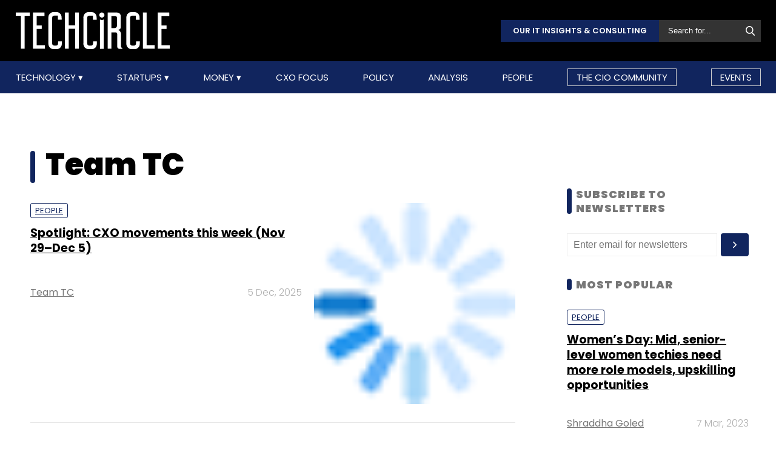

--- FILE ---
content_type: text/html; charset=UTF-8
request_url: https://www.techcircle.in/author/team-techcircle
body_size: 80763
content:
<!DOCTYPE html>
<html lang="en">

  <head>
  <title>Articles by Team TC - Latest News, Updates, and Insights | TechCircle</title>
  <!-- Bing Webmaster Start -->
  <meta name="msvalidate.01" content="D5A86664E3E22D7248EA1133162C2F1D" />
  <!-- Bing Webmaster End -->
  <meta http-equiv="Content-Type" content="text/html; charset=UTF-8" />
  <meta name="viewport" content="width=device-width,initial-scale=1" />
  <meta name="description" content="Latest articles by Team TC on Techcircle" />
  <meta name="keywords" content="Team TC" />
  <meta http-equiv="cache-control" content="max-age=0" />
  <meta http-equiv="cache-control" content="no-cache" />
  <meta http-equiv="expires" content="0" />
  <meta http-equiv="expires" content="Tue, 01 Jan 1980 1:00:00 GMT" />
  <meta http-equiv="pragma" content="no-cache" />
  <meta name="robots" content="index, follow, max-image-preview:large, max-snippet:-1, max-video-preview:-1" />
  <link rel="manifest" href="/manifest.json">
  <link rel="preconnect" href="//www.googletagservices.com" crossorigin>
  <link rel="dns-prefetch" href="//www.googletagservices.com">
  <link rel="preconnect" href="//www.googletagmanager.com" crossorigin>
  <link rel="dns-prefetch" href="//www.googletagmanager.com">

  	<meta property="og:title" content="Articles by Team TC - Latest News, Updates, and Insights | TechCircle | Techcircle" />
	<meta property="og:description" content="Latest articles by Team TC on Techcircle" />
	<meta property="og:url" content="https://www.techcircle.in/author/team-techcircle" />
	<meta property="og:site_name" content="Techcircle" />
	<meta property="og:image" content="https://assets.techcircle.in/static-assets/images/tc_fb_share_image.jpg" />
	<meta property="og:image:width" content="512" />
	<meta property="og:image:height" content="512" />
	<meta property="og:locale" content="en_US" />
	<meta name="twitter:card" content="summary_large_image" />  
	<meta name="twitter:site" content="@TechCircleIndia" />
	<meta name="twitter:title" content="Articles by Team TC - Latest News, Updates, and Insights | TechCircle | Techcircle" />
	<meta name="twitter:description" content="Latest articles by Team TC on Techcircle" />
	<meta name="twitter:image" content="https://assets.techcircle.in/static-assets/images/tc_fb_share_image.jpg" />
	<meta name="twitter:url" content="https://www.techcircle.in/author/team-techcircle" />
	<link rel="apple-touch-icon-precomposed" href="https://assets.techcircle.in/static-assets/images/tc_fb_share_image.jpg?w=180" />
	<meta name="msapplication-TileImage" content="https://assets.techcircle.in/static-assets/images/tc_fb_share_image.jpg?w=270" />
  	<link itemprop="mainEntityOfPage" rel="canonical" href="https://www.techcircle.in/author/team-techcircle" />    
		
	<link rel="icon" type="image/png" href="https://assets.techcircle.in/static-assets/images/favicon.png" />
	<link rel="apple-touch-icon" href="https://assets.techcircle.in/static-assets/images/favicon.png" />	
	<link rel="preconnect" href="https://fonts.googleapis.com">
    <link rel="preconnect" href="https://fonts.gstatic.com" crossorigin>
    <!--<link href="https://fonts.googleapis.com/css2?family=Roboto:wght@300;400;700;900&display=swap" rel="stylesheet">-->
	<link rel="preload" href="https://fonts.googleapis.com/css2?family=Roboto:wght@300;400;700;900&display=swap" as="style" onload="this.onload=null;this.rel='stylesheet'">
	<noscript><link rel="stylesheet" href="https://assets.techcircle.in/static-assets/css/style.css?v=1857007548"></noscript>
	
	<link rel="preload" href="https://assets.techcircle.in/static-assets/css/style.css?v=159" as="style" onload="this.onload=null;this.rel='stylesheet'">
	<noscript><link rel="stylesheet" href="https://assets.techcircle.in/static-assets/css/style.css?v=159"></noscript>
		<script src="https://assets.techcircle.in/static-assets/js/jquery.min.js?v=158" type="text/javascript"></script>    
	<script  src="https://assets.techcircle.in/static-assets/js/customjs.js?v=158" type="text/javascript"></script>
	  <!-- DFP Start -->		
  <!-- DFP ends-->
    <script async='async' src='https://www.googletagservices.com/tag/js/gpt.js' type="text/javascript"></script>
  <script type="text/javascript">

	$.fn.isInViewport = function() {
		var elementTop = $(this).offset().top;
		var elementBottom = elementTop + $(this).outerHeight();
		var viewportTop = $(window).scrollTop();
		var viewportBottom = viewportTop + $(window).height();
		return elementBottom > viewportTop && elementTop < viewportBottom;
	};
	function gaTracker(id, path, title) {
		$.getScript('https://www.google-analytics.com/analytics.js');
		window.ga = window.ga || function () {(ga.q = ga.q || []).push(arguments)};
		ga.l = +new Date;
		ga('create', id, 'auto');
		ga('set', {page: path, title: title}); 
		ga('send', 'pageview');		
	}
  </script>    

<!-- Google tag (gtag.js) -->
<script async src="https://www.googletagmanager.com/gtag/js?id=G-81FSRNTG3D"></script>
<script>
  window.dataLayer = window.dataLayer || [];
  function gtag(){dataLayer.push(arguments);}
  gtag('js', new Date());
  gtag('config', 'G-81FSRNTG3D');
</script>           

<!-- Google tag (gtag.js) --> <script async src="https://www.googletagmanager.com/gtag/js?id=AW-11406279264"></script> <script> window.dataLayer = window.dataLayer || []; function gtag(){dataLayer.push(arguments);} gtag('js', new Date()); gtag('config', 'AW-11406279264'); </script>
      
  <script>
	  window.addEventListener('load', function () {
	  jQuery('body').on('click', '[id="subscribe_now_btn"]', function () {
	  gtag('event', 'conversion', {'send_to': 'AW-858898428/EtLBCMWgobABEPz_xpkD'});
	  })
  });
  </script>
    	<!-- iZooto code start -->
	<script> window._izq = window._izq || []; window._izq.push(["init"]);</script> 
	<script async src="https://cdn.izooto.com/scripts/86c9ab36c7cedddb82fc421031795a7b342085ea.js"></script>
	<!-- ends -->

	<!-- snowplow code start  -->
	<script type="text/javascript">
	var configObject =  { "appId": "mtc",
	"collectorHost": "dap.techcircle.in",
	"pageViewRequired": true,
	"pagePingRequired": false,
	"syncRequired": true,
	"userIdCookie": "_ht_clientid",
	 "pltRequired": false, 
	"existingImpressionCapture": false,
	"existingLinkClickCapture": false,
	 "webEngageTokenRequired": false
	};
	(function(p, l, o, w, i, k, n, g) { if (!p[i]) { p.GlobalSnowplowNamespace = p.GlobalSnowplowNamespace || []; p.GlobalSnowplowNamespace.push(i); p[i] = function() { (p[i].q = p[i].q || []).push(arguments); }; p[i].q = p[i].q || []; n = l.createElement(o); g = l.getElementsByTagName(o)[0]; n.async = 1; n.src = w; g.parentNode.insertBefore(n, g);  n.onload = function() {     window.dapTracker = new window.dapDataTracker(); dapTracker.init(k); }}}(window, document, 'script', "https://analytics.htmedia.in/analytics-js/tracker.js", 'snowplow', configObject));
	</script>
	<!-- ends -->
    <script async src="https://pagead2.googlesyndication.com/pagead/js/adsbygoogle.js?client=ca-pub-9783515403541006" crossorigin="anonymous" data-checked-head="true"></script>
  <script type="text/javascript">
	var googletag = googletag || {};
	googletag.cmd = googletag.cmd || [];
	googletag.cmd.push(function() {
		googletag.pubads().enableSingleRequest();
		googletag.pubads().disableInitialLoad();
		googletag.pubads().collapseEmptyDivs();
		googletag.companionAds().setRefreshUnfilledSlots(true);
		googletag.enableServices();
	});
  </script>
  <script>
	var ismobile = /iPhone|iPad|iPod|Android/i.test(navigator.userAgent);
	var delaytime = 1000;
	if(ismobile){
		var delaytime = 1000;
	}
    </script>
	
  	<script type="text/javascript">
  	/* Ref https://developers.google.com/web/fundamentals/performance/lazy-loading-guidance/images-and-video/ */
  	document.addEventListener("DOMContentLoaded", function () {
	  let lazyImages = [].slice.call(document.querySelectorAll("img.lazy")); let active = false;
	  const lazyLoad = function () {
	  if (active === false) {
		active = true;
		setTimeout(function () {
		lazyImages.forEach(function (lazyImage) {
		  if ((lazyImage.getBoundingClientRect().top <= window.innerHeight && lazyImage.getBoundingClientRect().bottom >= 0) && getComputedStyle(lazyImage).display !== "none") { lazyImage.src = lazyImage.dataset.src;lazyImage.srcset = lazyImage.dataset.srcset; lazyImage.classList.remove("lazy"); lazyImages = lazyImages.filter(function (image) {return image !== lazyImage;}); if (lazyImages.length === 0) {document.removeEventListener("scroll", lazyLoad);window.removeEventListener("resize", lazyLoad);window.removeEventListener("orientationchange", lazyLoad);
			} } });active = false;}, 1500); } };

			window.addEventListener("load", lazyLoad);
			document.addEventListener("scroll", lazyLoad); window.addEventListener("resize", lazyLoad); window.addEventListener("orientationchange", lazyLoad);
	});

	/*  Lazy loading background images */
	document.addEventListener("DOMContentLoaded", function () {
	  var lazyBackgrounds = [].slice.call(document.querySelectorAll(".lazy-background")); var index = 1;
	  if ("IntersectionObserver" in window) {
		let lazyBackgroundObserver = new IntersectionObserver(function (entries, observer) {
			entries.forEach(function (entry) {
			if (entry.isIntersecting) {entry.target.classList.add("visible" + index); lazyBackgroundObserver.unobserve(entry.target); index++;}
			});
		});
		lazyBackgrounds.forEach(function (lazyBackground) {lazyBackgroundObserver.observe(lazyBackground);});
	  }
	});

	function ajax_on_dom_content_loaded() {
		let lazyImages = [].slice.call(document.querySelectorAll("img.lazy"));
		let active = false;
		const lazyLoad = function () {
		if (active === false) {
			active = true;
			setTimeout(function () {
			lazyImages.forEach(function (lazyImage) {
				if ((lazyImage.getBoundingClientRect().top <= window.innerHeight && lazyImage.getBoundingClientRect().bottom >= 0) && getComputedStyle(lazyImage).display !== "none") {
				lazyImage.src = lazyImage.dataset.src; lazyImage.srcset = lazyImage.dataset.srcset; lazyImage.classList.remove("lazy");
				lazyImages = lazyImages.filter(function (image) { return image !== lazyImage; });
				if (lazyImages.length === 0) { document.removeEventListener("scroll", lazyLoad); window.removeEventListener("resize", lazyLoad); window.removeEventListener("orientationchange", lazyLoad); }
			  }
			});
			active = false;
			}, 1500);
		}
		};
		document.addEventListener("scroll", lazyLoad); window.addEventListener("resize", lazyLoad); window.addEventListener("orientationchange", lazyLoad);
	}
	/* Lazy Loading Images ends */
	</script>
	
	<script id="jobJSON-Home" type="application/ld+json" async="" defer="">
	{
	"@context" : "https://schema.org/",
	"@type" : "Organization",
	"name" : "Techcircle",
	"url" : "https://www.techcircle.in/",
	"logo" : {
		"@type":"ImageObject",
		"@id":"https://www.techcircle.in//images/logo.png",
		"width":117,
		"height":54,
		"contentUrl":"https://www.techcircle.in/"
		}
	}
	</script>
		<script type="application/ld+json">
	{
	"@context": "https://schema.org",
	"@type": "BreadcrumbList",
	"itemListElement":
		[
			{
			"@type": "ListItem",
			"position": 1,
			"item":
				{
				"@id": "https://www.techcircle.in/",
				"name": "Home"
				}
			},
			{
			"@type": "ListItem",
			"position": 2,
				"item":
					{
					"@id": "https://www.techcircle.in/author/team-techcircle",
					"name": "Team TC"
					}
			}
		]
	}
	</script>
			
	<script id="jobJSON-Home" type="application/ld+json" async="" defer="">
	{
	"@context":"https://schema.org/",
	"@type":"ItemList",
	"itemListElement":
		[
			{
				"@type":"SiteNavigationElement",
				"position":1,
				"name":"Technology",
				"url":"https://www.techcircle.in/category/technology"
			},
			{
				"@type":"SiteNavigationElement",
				"position":2,
				"name":"Startups",
				"url":"https://www.techcircle.in/category/startups"
			},
			{
				"@type":"SiteNavigationElement",
				"position":3,
				"name":"Money",
				"url":"https://www.techcircle.in/category/money"
			},
			{
				"@type":"SiteNavigationElement",
				"position":4,
				"name":"CXO Focus",
				"url":"https://www.techcircle.in/tag/cxo-focus"
			},
			{
				"@type":"SiteNavigationElement",
				"position":5,
				"name":"Podcast",
				"url":"https://www.techcircle.in/category/podcast"
			},
			{
				"@type":"SiteNavigationElement",
				"position":6,
				"name":"Videos",
				"url":"https://www.techcircle.in/tag/videos"
			},
			{
				"@type":"SiteNavigationElement",
				"position":7,
				"name":"Policy",
				"url":"https://www.techcircle.in/category/policy"
			},
			{
				"@type":"SiteNavigationElement",
				"position":8,
				"name":"Analysis",
				"url":"https://www.techcircle.in/category/analysis"
			},
			{
				"@type":"SiteNavigationElement",
				"position":9,
				"name":"People",
				"url":"https://www.techcircle.in/category/people"
			}
		]
	}
	</script>
		<script type="text/javascript">
    (function(c,l,a,r,i,t,y){
        c[a]=c[a]||function(){(c[a].q=c[a].q||[]).push(arguments)};
        t=l.createElement(r);t.async=1;t.src="https://www.clarity.ms/tag/"+i;
        y=l.getElementsByTagName(r)[0];y.parentNode.insertBefore(t,y);
    })(window, document, "clarity", "script", "n1hetu8ev0");
</script>
	</head>
	<body>
		   
		
		       <!-- Google tag (gtag.js) --> <script async src="https://www.googletagmanager.com/gtag/js?id=AW-11406279264"></script> <script> window.dataLayer = window.dataLayer || []; function gtag(){dataLayer.push(arguments);} gtag('js', new Date()); gtag('config', 'AW-11406279264'); </script>

		<link rel="preload" href="https://assets.techcircle.in/static-assets/css/header.css?v=159" as="style" onload="this.onload=null;this.rel='stylesheet'">
		<div class="main-wrapper">
            <header class="header">
                <div class="top-nav ">
                    <div class="container">
                        <div class="main-box">
                            <div class="logo">
                                <a href="https://www.techcircle.in/"><img src="https://assets.techcircle.in/static-assets/images/logo.png" alt=""></a>
                            </div> 
                            <div class="search-bar">
                                <a href="https://research.techcircle.in/" target="_blank" class="btn-primary">Our IT Insights & Consulting</a>
                                <div> 
                                    <form action="https://www.techcircle.in/search" action="" method="post" id="frm_search" autocomplete="off" role="Form" accept-charset="UTF-8">
<input type="hidden" name="mmvplcsrftoken" value="e7cae2852b16d37110e1e461dadd33cf" />                                                
                                        <input type="text" id="search_keyword" name="search_keyword" class="search-box" placeholder="Search for...">
                                        <button id="btn_frm_search" type="submit"><img src="https://assets.techcircle.in/static-assets/images/search-new.png" alt=""> </button>
										<span id="frm_srch_kword_error" class="error"></span>
                                    </form>                                </div>
                            </div>
                        </div> 
                    </div> 
                </div>            
                <div class="nav-main">  
                    <div class="logo"><a href="https://www.techcircle.in/"><img src="https://assets.techcircle.in/static-assets/images/logo.png" alt=""></a>  </div>
                        <div class="container">
                            <nav>
                                <div class="nav-mobile"> 
                                    <a id="nav-toggle" href="#"><span></span></a></div>
                                    
        
            
            <ul class="nav-list" itemtype="https://www.schema.org/SiteNavigationElement" itemscope="itemscope"><li>
                            <meta itemprop="name" content="Technology">
                            <meta itemprop="url" content="https://www.techcircle.in/category/technology">
                            <a href="javascript:void(0);" id="arln">
                                Technology
                            </a>
                            <ul class="nav-dropdown" id="link38"><li>
                                        <meta itemprop="name" content="All">
                                        <meta itemprop="url" content="https://www.techcircle.in/category/technology">   
                                        <a href="https://www.techcircle.in/category/technology" target="_self">All</a>
                                    </li><li>
                                        <meta itemprop="name" content="Artificial Intelligence">
                                        <meta itemprop="url" content="https://www.techcircle.in/category/technology-artificialinteligence">   
                                        <a href="https://www.techcircle.in/category/technology-artificialinteligence" target="_self">Artificial Intelligence</a>
                                    </li><li>
                                        <meta itemprop="name" content="3D Printing">
                                        <meta itemprop="url" content="https://www.techcircle.in/category/technology-3d-printing">   
                                        <a href="https://www.techcircle.in/category/technology-3d-printing" target="_self">3D Printing</a>
                                    </li><li>
                                        <meta itemprop="name" content="Blockchain">
                                        <meta itemprop="url" content="https://www.techcircle.in/category/technology-blockchain">   
                                        <a href="https://www.techcircle.in/category/technology-blockchain" target="_self">Blockchain</a>
                                    </li><li>
                                        <meta itemprop="name" content="SMAC">
                                        <meta itemprop="url" content="https://www.techcircle.in/category/technology-smac">   
                                        <a href="https://www.techcircle.in/category/technology-smac" target="_self">SMAC</a>
                                    </li><li>
                                        <meta itemprop="name" content="Internet of Things">
                                        <meta itemprop="url" content="https://www.techcircle.in/category/technology-internet-of-things">   
                                        <a href="https://www.techcircle.in/category/technology-internet-of-things" target="_self">Internet of Things</a>
                                    </li><li>
                                        <meta itemprop="name" content="Security">
                                        <meta itemprop="url" content="https://www.techcircle.in/category/technology-security">   
                                        <a href="https://www.techcircle.in/category/technology-security" target="_self">Security</a>
                                    </li><li>
                                        <meta itemprop="name" content="Others">
                                        <meta itemprop="url" content="https://www.techcircle.in/category/technology-others">   
                                        <a href="https://www.techcircle.in/category/technology-others" target="_self">Others</a>
                                    </li></ul>
                        </li><li>
                            <meta itemprop="name" content="Startups">
                            <meta itemprop="url" content="https://www.techcircle.in#">
                            <a href="javascript:void(0);" id="arln">
                                Startups
                            </a>
                            <ul class="nav-dropdown" id="link47"><li>
                                        <meta itemprop="name" content="All">
                                        <meta itemprop="url" content="https://www.techcircle.in/category/startups">   
                                        <a href="https://www.techcircle.in/category/startups" target="_self">All</a>
                                    </li><li>
                                        <meta itemprop="name" content="B2B Platforms">
                                        <meta itemprop="url" content="https://www.techcircle.in/category/startups-b2b-platforms">   
                                        <a href="https://www.techcircle.in/category/startups-b2b-platforms" target="_self">B2B Platforms</a>
                                    </li><li>
                                        <meta itemprop="name" content="Fin-tech">
                                        <meta itemprop="url" content="https://www.techcircle.in/category/startups-fin-tech">   
                                        <a href="https://www.techcircle.in/category/startups-fin-tech" target="_self">Fin-tech</a>
                                    </li><li>
                                        <meta itemprop="name" content="Health-tech">
                                        <meta itemprop="url" content="https://www.techcircle.in/category/startups-health-tech">   
                                        <a href="https://www.techcircle.in/category/startups-health-tech" target="_self">Health-tech</a>
                                    </li><li>
                                        <meta itemprop="name" content="E-Commerce">
                                        <meta itemprop="url" content="https://www.techcircle.in/category/startups-e-commerce">   
                                        <a href="https://www.techcircle.in/category/startups-e-commerce" target="_self">E-Commerce</a>
                                    </li><li>
                                        <meta itemprop="name" content="Ed-tech">
                                        <meta itemprop="url" content="https://www.techcircle.in/category/startups-ed-tech">   
                                        <a href="https://www.techcircle.in/category/startups-ed-tech" target="_self">Ed-tech</a>
                                    </li><li>
                                        <meta itemprop="name" content="Incubators">
                                        <meta itemprop="url" content="https://www.techcircle.in/category/startups-incubators">   
                                        <a href="https://www.techcircle.in/category/startups-incubators" target="_self">Incubators</a>
                                    </li><li>
                                        <meta itemprop="name" content="Others">
                                        <meta itemprop="url" content="https://www.techcircle.in/category/startups-others">   
                                        <a href="https://www.techcircle.in/category/startups-others" target="_self">Others</a>
                                    </li></ul>
                        </li><li>
                            <meta itemprop="name" content="Money">
                            <meta itemprop="url" content="https://www.techcircle.in#">
                            <a href="javascript:void(0);" id="arln">
                                Money
                            </a>
                            <ul class="nav-dropdown" id="link56"><li>
                                        <meta itemprop="name" content="All">
                                        <meta itemprop="url" content="https://www.techcircle.in/category/money">   
                                        <a href="https://www.techcircle.in/category/money" target="_self">All</a>
                                    </li><li>
                                        <meta itemprop="name" content="Venture Capital">
                                        <meta itemprop="url" content="https://www.techcircle.in/category/money-venture-capital">   
                                        <a href="https://www.techcircle.in/category/money-venture-capital" target="_self">Venture Capital</a>
                                    </li><li>
                                        <meta itemprop="name" content="M&A">
                                        <meta itemprop="url" content="https://www.techcircle.in/category/money-m-a">   
                                        <a href="https://www.techcircle.in/category/money-m-a" target="_self">M&A</a>
                                    </li><li>
                                        <meta itemprop="name" content="Angel/Seed">
                                        <meta itemprop="url" content="https://www.techcircle.in/category/money-angel-seed">   
                                        <a href="https://www.techcircle.in/category/money-angel-seed" target="_self">Angel/Seed</a>
                                    </li><li>
                                        <meta itemprop="name" content="Others">
                                        <meta itemprop="url" content="https://www.techcircle.in/category/money-others">   
                                        <a href="https://www.techcircle.in/category/money-others" target="_self">Others</a>
                                    </li></ul>
                        </li><li><a href="https://www.techcircle.in/category/cio-focus"  target="_self">CXO Focus</a></li><li><a href="https://www.techcircle.in/category/policy"  target="_self">Policy</a></li><li><a href="https://www.techcircle.in/category/analysis"  target="_self">Analysis</a></li><li><a href="https://www.techcircle.in/category/people"  target="_self">People</a></li><li><a href="https://www.techcircle.in/category/the-cio-community"  target="_self">The CIO Community</a></li><li><a href="https://events.mosaicdigital.com/upcoming-events"  target="_blank">Events</a></li>
            </ul>                            </nav> 
                        </div>      
                    </div> 
            </header> 
			        </div>
		
		<script>
            (function($) { // Begin jQuery
              $(function() { // DOM ready
                // If a link has a dropdown, add sub menu toggle.
                $('nav ul li a:not(:only-child)').click(function(e) {
                  $(this).siblings('.nav-dropdown').toggle();
                  // Close one dropdown when selecting another
                  $('.nav-dropdown').not($(this).siblings()).hide();
                  e.stopPropagation();
                });
                // Clicking away from dropdown will remove the dropdown class
                $('html').click(function() {
                  $('.nav-dropdown').hide();
                });
                // Toggle open and close nav styles on click
                $('#nav-toggle').click(function() {
                  $('nav ul').slideToggle();
                });
                // Hamburger to X toggle
                $('#nav-toggle').on('click', function() {
                  this.classList.toggle('active');
                });
              }); // end DOM ready
            })(jQuery); // end jQuery
        </script>		<div class="main-container">
			<div id="tc-main-content">
<div class="top-ads text-center ads-full">
    <div class="top-ads text-center ads-full" id="LeaderBoardAd" >
    <div>
        <div id="div-gpt-ad-section-masthead-0" style="height: auto;min-height: 60px;text-align: center;">
            <img src="https://assets.techcircle.in/static-assets/images/spinner-1s-64px.gif" alt="Loading..." />
        </div>
    </div>                              
</div></div>
<section class="section-wrapper clearfix">
<div class="mw-1084 clearfix">
    <div class="section-left-content">
        <header class="page-heading">
            <h1 class="fs-50 color-black section-title">Team TC</h1>
        </header>
                    <article class="article-list-item clearfix" itemprop="itemListElement" itemscope itemtype="https://schema.org/ListItem" >
            <div class="article-img">
            <a href="https://www.techcircle.in/2025/12/05/spotlight-cxo-movements-this-week-nov-29-dec-5">
                <img class="lazy" src="https://assets.techcircle.in/static-assets/images/spinner-1s-64px.gif" data-src="https://assets.techcircle.in/uploads/article-image/2025/12/thumb/37294-36827-cxo.jpg" data-srcset="https://assets.techcircle.in/uploads/article-image/2025/12/thumb/37294-36827-cxo.jpg" alt="Spotlight: CXO movements this week (Nov 29&ndash;Dec 5)" width="332" height="174" />
            </a>
            </div>
            <div class="article-text">
                <strong class="article-tag">
                                        <a href="https://www.techcircle.in/category/people">People</a>
                                    </strong>
                <h3>
                    <a href="https://www.techcircle.in/2025/12/05/spotlight-cxo-movements-this-week-nov-29-dec-5" >
                        <span itemprop="name">Spotlight: CXO movements this week (Nov 29–Dec 5)</span>
                                                    <meta itemprop="position" content="1" />
                            <meta itemprop="url" content="https://www.techcircle.in/author/team-techcircle#1" />
                                            </a>
                </h3>
                <div class="article-meta clearfix">
                    <div class="article-author">
                    <span><a href="https://www.techcircle.in/author/team-techcircle">Team TC</a></span>                    </div>
                    <span class="article-date">5 Dec, 2025</span>
                </div>
            </div>
        </article>
                    <article class="article-list-item clearfix" itemprop="itemListElement" itemscope itemtype="https://schema.org/ListItem" >
            <div class="article-img">
            <a href="https://www.techcircle.in/2025/12/03/bqp-classiq-partner-with-nvidia-to-demonstrate-quantum-simulation-for-digital-twin">
                <img class="lazy" src="https://assets.techcircle.in/static-assets/images/spinner-1s-64px.gif" data-src="https://assets.techcircle.in/uploads/article-image/2025/12/thumb/37282-artificial-intelligence-3382507-640-5-fotor-20250527131936.png" data-srcset="https://assets.techcircle.in/uploads/article-image/2025/12/thumb/37282-artificial-intelligence-3382507-640-5-fotor-20250527131936.png" alt="BQP, Classiq partner with NVIDIA to demonstrate quantum simulation for Digital Twin" width="332" height="174" />
            </a>
            </div>
            <div class="article-text">
                <strong class="article-tag">
                                        <a href="https://www.techcircle.in/category/technology">Technology</a>
                                    </strong>
                <h3>
                    <a href="https://www.techcircle.in/2025/12/03/bqp-classiq-partner-with-nvidia-to-demonstrate-quantum-simulation-for-digital-twin" >
                        <span itemprop="name">BQP, Classiq partner with NVIDIA to demonstrate quantum simulation for Digital Twin</span>
                                                    <meta itemprop="position" content="2" />
                            <meta itemprop="url" content="https://www.techcircle.in/author/team-techcircle#2" />
                                            </a>
                </h3>
                <div class="article-meta clearfix">
                    <div class="article-author">
                    <span><a href="https://www.techcircle.in/author/team-techcircle">Team TC</a></span>                    </div>
                    <span class="article-date">3 Dec, 2025</span>
                </div>
            </div>
        </article>
                    <article class="article-list-item clearfix" itemprop="itemListElement" itemscope itemtype="https://schema.org/ListItem" >
            <div class="article-img">
            <a href="https://www.techcircle.in/2025/10/14/how-advanced-tech-adoption-is-helping-shriram-finance-in-gaining-competitive-edge">
                <img class="lazy" src="https://assets.techcircle.in/static-assets/images/spinner-1s-64px.gif" data-src="https://assets.techcircle.in/uploads/article-image/2025/10/thumb/37074-ai-generated-8988761-640-fotor-2025052814833.png" data-srcset="https://assets.techcircle.in/uploads/article-image/2025/10/thumb/37074-ai-generated-8988761-640-fotor-2025052814833.png" alt="How advanced tech adoption is helping Shriram Finance in gaining competitive edge" width="332" height="174" />
            </a>
            </div>
            <div class="article-text">
                <strong class="article-tag">
                                        <a href="https://www.techcircle.in/category/analysis">Analysis</a>
                                    </strong>
                <h3>
                    <a href="https://www.techcircle.in/2025/10/14/how-advanced-tech-adoption-is-helping-shriram-finance-in-gaining-competitive-edge" >
                        <span itemprop="name">How advanced tech adoption is helping Shriram Finance in gaining competitive edge</span>
                                                    <meta itemprop="position" content="3" />
                            <meta itemprop="url" content="https://www.techcircle.in/author/team-techcircle#3" />
                                            </a>
                </h3>
                <div class="article-meta clearfix">
                    <div class="article-author">
                    <span><a href="https://www.techcircle.in/author/team-techcircle">Team TC</a></span>                    </div>
                    <span class="article-date">14 Oct, 2025</span>
                </div>
            </div>
        </article>
                        <div class="middle-ads text-center ads-full">
					<div id="div-gpt-ad-section-mob1-0">
					<img src="https://assets.techcircle.in/static-assets/images/spinner-1s-64px.gif" alt="Loading..." class="adsspiner_300" />
					</div>
				</div>
            
            <!--     <script>
        if( is_mobile() == false) {
            $(window).bind("load", function() {
                var screen_width = screen.width;
                if (screen_width > 600) {
                    var maxHeight2 = 0;
                    $(".events-container div.card-body").each(function() {
                        if ($(this).height() > maxHeight2) {
                            maxHeight2 = $(this).height();
                        }
                    }).height(maxHeight2);
                }
            });
        }
    </script> -->
        <div class="events-section">
            <div class="mw-1084 clearfix">
            <h3 class="fs-35">Upcoming Events & Trainings</h3>
            <ul class="event-listing">
                                <li>
                    <span>Event</span>
                    <h3><a  href="https://events.mosaicdigital.com/event/healthcare-summit-01" target="_blank">Healthcare Summit</a></h3>
                    <p>30 Jan, 2026 | Taj Santacruz, Mumbai</p>
                    <a href="https://events.mosaicdigital.com/event/healthcare-summit-01" target="_blank" class="buy-btn">Buy Tickets</a>
                </li>
                                <li>
                    <span>Training</span>
                    <h3><a  href="https://events.mosaicdigital.com/training/valuation-and-fundraising-for-tech-startups-7" target="_blank">Valuation Redefined: Building Fundable Tech Businesses in 2026</a></h3>
                    <p>05-06 Feb, 2026 | Digital Training</p>
                    <a href="https://events.mosaicdigital.com/training/valuation-and-fundraising-for-tech-startups-7" target="_blank" class="buy-btn">Buy Tickets</a>
                </li>
                                <li>
                    <span>Event</span>
                    <h3><a  href="https://events.mosaicdigital.com/event/limited-partners-summit-04" target="_blank">Limited Partners Summit</a></h3>
                    <p>24 Feb, 2026 | JW Marriott, Sahar, Mumbai</p>
                    <a href="https://events.mosaicdigital.com/event/limited-partners-summit-04" target="_blank" class="buy-btn">Buy Tickets</a>
                </li>
                                <li>
                    <span>Event</span>
                    <h3><a  href="https://events.mosaicdigital.com/event/awards-2026" target="_blank">Awards 2026</a></h3>
                    <p>24 Feb, 2026 | JW Marriott, Sahar, Mumbai</p>
                    <a href="https://events.mosaicdigital.com/event/awards-2026" target="_blank" class="buy-btn">Buy Tickets</a>
                </li>
                            </ul>
            </div>
        </div>
            <article class="article-list-item clearfix" itemprop="itemListElement" itemscope itemtype="https://schema.org/ListItem" >
            <div class="article-img">
            <a href="https://www.techcircle.in/2025/07/01/aurionpro-bags-deal-from-uk-based-financial-institution-for-ai-native-implementations">
                <img class="lazy" src="https://assets.techcircle.in/static-assets/images/spinner-1s-64px.gif" data-src="https://assets.techcircle.in/uploads/article-image/2025/07/thumb/36578-business-7533126-640-4-fotor-20250701142946.png" data-srcset="https://assets.techcircle.in/uploads/article-image/2025/07/thumb/36578-business-7533126-640-4-fotor-20250701142946.png" alt="Aurionpro bags deal from UK-based financial institution for AI-native implementations" width="332" height="174" />
            </a>
            </div>
            <div class="article-text">
                <strong class="article-tag">
                                        <a href="https://www.techcircle.in/category/technology">Technology</a>
                                    </strong>
                <h3>
                    <a href="https://www.techcircle.in/2025/07/01/aurionpro-bags-deal-from-uk-based-financial-institution-for-ai-native-implementations" >
                        <span itemprop="name">Aurionpro bags deal from UK-based financial institution for AI-native implementations</span>
                                                    <meta itemprop="position" content="4" />
                            <meta itemprop="url" content="https://www.techcircle.in/author/team-techcircle#4" />
                                            </a>
                </h3>
                <div class="article-meta clearfix">
                    <div class="article-author">
                    <span><a href="https://www.techcircle.in/author/team-techcircle">Team TC</a></span>                    </div>
                    <span class="article-date">1 Jul, 2025</span>
                </div>
            </div>
        </article>
                    <article class="article-list-item clearfix" itemprop="itemListElement" itemscope itemtype="https://schema.org/ListItem" >
            <div class="article-img">
            <a href="https://www.techcircle.in/2025/05/27/kore-ai-collaborates-with-aws-to-accelerate-enterprise-ai-deployment-adoption">
                <img class="lazy" src="https://assets.techcircle.in/static-assets/images/spinner-1s-64px.gif" data-src="https://assets.techcircle.in/uploads/article-image/2025/05/thumb/36425-artificial-intelligence-3382507-640-5-fotor-20250527131936.png" data-srcset="https://assets.techcircle.in/uploads/article-image/2025/05/thumb/36425-artificial-intelligence-3382507-640-5-fotor-20250527131936.png" alt="Kore.ai collaborates with AWS to accelerate enterprise AI deployment, adoption" width="332" height="174" />
            </a>
            </div>
            <div class="article-text">
                <strong class="article-tag">
                                        <a href="https://www.techcircle.in/category/technology">Technology</a>
                                    </strong>
                <h3>
                    <a href="https://www.techcircle.in/2025/05/27/kore-ai-collaborates-with-aws-to-accelerate-enterprise-ai-deployment-adoption" >
                        <span itemprop="name">Kore.ai collaborates with AWS to accelerate enterprise AI deployment, adoption</span>
                                                    <meta itemprop="position" content="5" />
                            <meta itemprop="url" content="https://www.techcircle.in/author/team-techcircle#5" />
                                            </a>
                </h3>
                <div class="article-meta clearfix">
                    <div class="article-author">
                    <span><a href="https://www.techcircle.in/author/team-techcircle">Team TC</a></span>                    </div>
                    <span class="article-date">27 May, 2025</span>
                </div>
            </div>
        </article>
                    <article class="article-list-item clearfix" itemprop="itemListElement" itemscope itemtype="https://schema.org/ListItem" >
            <div class="article-img">
            <a href="https://www.techcircle.in/2024/03/08/tech-leaders-speak-on-how-to-create-a-more-diverse-and-equitable-workplace">
                <img class="lazy" src="https://assets.techcircle.in/static-assets/images/spinner-1s-64px.gif" data-src="https://assets.techcircle.in/uploads/article-image/2024/03/thumb/34450-women.jpg" data-srcset="https://assets.techcircle.in/uploads/article-image/2024/03/thumb/34450-women.jpg" alt="Tech leaders speak on how to create a more diverse and equitable workplace" width="332" height="174" />
            </a>
            </div>
            <div class="article-text">
                <strong class="article-tag">
                                        <a href="https://www.techcircle.in/category/technology">Technology</a>
                                    </strong>
                <h3>
                    <a href="https://www.techcircle.in/2024/03/08/tech-leaders-speak-on-how-to-create-a-more-diverse-and-equitable-workplace" >
                        <span itemprop="name">Tech leaders speak on how to create a more diverse and equitable workplace</span>
                                                    <meta itemprop="position" content="6" />
                            <meta itemprop="url" content="https://www.techcircle.in/author/team-techcircle#6" />
                                            </a>
                </h3>
                <div class="article-meta clearfix">
                    <div class="article-author">
                    <span><a href="https://www.techcircle.in/author/team-techcircle">Team TC</a></span>                    </div>
                    <span class="article-date">8 Mar, 2024</span>
                </div>
            </div>
        </article>
        <div class="bg-light-gray poweredby">
    <div class="mw-1084 clearfix">
    <h3 class="fs-35">PE Top Investment Banks</h3>
    <p>Deal Value in $ mn; Q2 - 2019</p>
    <ul class="pe-data-list">
        <li>
            <strong>577.71</strong>
            <div>Ernst and Young LLP</div>
        </li>
        <li>
            <strong>461.41</strong>
            <div>KPMG India Pvt. Ltd.</div>
        </li>
        <li>
            <strong>378.07</strong>
            <div>Edelweiss Financial Services</div>
        </li>
    </ul>
    <div class="pb-logo"><span>Powered by</span><a href="https://www.vccedge.com" class="logo-edge d-block" target="_blank"><img src="https://www.techcircle.in/images/logo-dark.png" alt="VCCEdge Logo" width="70" height="28"></a></div>
</div>
</div>                <hr class="d-block">
                                <div class="middle-ads text-center ads-full">
					<div id="div-gpt-ad-section-mob2-0">
					<img src="https://assets.techcircle.in/static-assets/images/spinner-1s-64px.gif" alt="Loading..." class="adsspiner_300" />
					</div>
				</div>
                        <article class="article-list-item clearfix" itemprop="itemListElement" itemscope itemtype="https://schema.org/ListItem" >
            <div class="article-img">
            <a href="https://www.techcircle.in/2023/11/30/bettercommerce-taps-tech-companies-to-enhance-ecommerce-solutions">
                <img class="lazy" src="https://assets.techcircle.in/static-assets/images/spinner-1s-64px.gif" data-src="https://assets.techcircle.in/uploads/article-image/2023/12/thumb/33965-better.jpg" data-srcset="https://assets.techcircle.in/uploads/article-image/2023/12/thumb/33965-better.jpg" alt="BetterCommerce &nbsp;taps Tech companies to enhance eCommerce solutions" width="332" height="174" />
            </a>
            </div>
            <div class="article-text">
                <strong class="article-tag">
                                        <a href="https://www.techcircle.in/category/technology">Technology</a>
                                    </strong>
                <h3>
                    <a href="https://www.techcircle.in/2023/11/30/bettercommerce-taps-tech-companies-to-enhance-ecommerce-solutions" >
                        <span itemprop="name">BetterCommerce  taps Tech companies to enhance eCommerce solutions</span>
                                                    <meta itemprop="position" content="7" />
                            <meta itemprop="url" content="https://www.techcircle.in/author/team-techcircle#7" />
                                            </a>
                </h3>
                <div class="article-meta clearfix">
                    <div class="article-author">
                    <span><a href="https://www.techcircle.in/author/team-techcircle">Team TC</a></span>                    </div>
                    <span class="article-date">30 Nov, 2023</span>
                </div>
            </div>
        </article>
                    <article class="article-list-item clearfix" itemprop="itemListElement" itemscope itemtype="https://schema.org/ListItem" >
            <div class="article-img">
            <a href="https://www.techcircle.in/2023/10/17/l-t-tech-services-q2-fy24-net-profit-up-1-3-revenue-at-2-378-crore">
                <img class="lazy" src="https://assets.techcircle.in/static-assets/images/spinner-1s-64px.gif" data-src="https://assets.techcircle.in/uploads/article-image/2023/10/thumb/33737-ltts.jpg" data-srcset="https://assets.techcircle.in/uploads/article-image/2023/10/thumb/33737-ltts.jpg" alt="L&amp;T Tech Services Q2 FY24: Net profit up 1.3%, revenue at ₹2,378 crore&nbsp;" width="332" height="174" />
            </a>
            </div>
            <div class="article-text">
                <strong class="article-tag">
                                        <a href="https://www.techcircle.in/category/technology">Technology</a>
                                    </strong>
                <h3>
                    <a href="https://www.techcircle.in/2023/10/17/l-t-tech-services-q2-fy24-net-profit-up-1-3-revenue-at-2-378-crore" >
                        <span itemprop="name">L&T Tech Services Q2 FY24: Net profit up 1.3%, revenue at ₹2,378 crore </span>
                                                    <meta itemprop="position" content="8" />
                            <meta itemprop="url" content="https://www.techcircle.in/author/team-techcircle#8" />
                                            </a>
                </h3>
                <div class="article-meta clearfix">
                    <div class="article-author">
                    <span><a href="https://www.techcircle.in/author/team-techcircle">Team TC</a></span>                    </div>
                    <span class="article-date">17 Oct, 2023</span>
                </div>
            </div>
        </article>
                    <article class="article-list-item clearfix" itemprop="itemListElement" itemscope itemtype="https://schema.org/ListItem" >
            <div class="article-img">
            <a href="https://www.techcircle.in/2023/08/14/lexmark-partners-with-tcs-for-digital-transformation-initiative">
                <img class="lazy" src="https://assets.techcircle.in/static-assets/images/spinner-1s-64px.gif" data-src="https://assets.techcircle.in/uploads/article-image/2023/08/thumb/33344-laptops.jpg" data-srcset="https://assets.techcircle.in/uploads/article-image/2023/08/thumb/33344-laptops.jpg" alt="Lexmark partners with TCS for digital transformation initiative" width="332" height="174" />
            </a>
            </div>
            <div class="article-text">
                <strong class="article-tag">
                                        <a href="https://www.techcircle.in/category/technology">Technology</a>
                                    </strong>
                <h3>
                    <a href="https://www.techcircle.in/2023/08/14/lexmark-partners-with-tcs-for-digital-transformation-initiative" >
                        <span itemprop="name">Lexmark partners with TCS for digital transformation initiative</span>
                                                    <meta itemprop="position" content="9" />
                            <meta itemprop="url" content="https://www.techcircle.in/author/team-techcircle#9" />
                                            </a>
                </h3>
                <div class="article-meta clearfix">
                    <div class="article-author">
                    <span><a href="https://www.techcircle.in/author/team-techcircle">Team TC</a></span>                    </div>
                    <span class="article-date">14 Aug, 2023</span>
                </div>
            </div>
        </article>
                    <article class="article-list-item clearfix" itemprop="itemListElement" itemscope itemtype="https://schema.org/ListItem" >
            <div class="article-img">
            <a href="https://www.techcircle.in/2023/08/14/spend-it-nestle-ups-tech-budget-after-a-dip-in-previous-year">
                <img class="lazy" src="https://assets.techcircle.in/static-assets/images/spinner-1s-64px.gif" data-src="https://assets.techcircle.in/uploads/article-image/2023/08/thumb/33340-nestle.jpg" data-srcset="https://assets.techcircle.in/uploads/article-image/2023/08/thumb/33340-nestle.jpg" alt="Spend-IT: Nestle India ups tech budget after a dip in previous year" width="332" height="174" />
            </a>
            </div>
            <div class="article-text">
                <strong class="article-tag">
                                        <a href="https://www.techcircle.in/category/technology">Technology</a>
                                    </strong>
                <h3>
                    <a href="https://www.techcircle.in/2023/08/14/spend-it-nestle-ups-tech-budget-after-a-dip-in-previous-year" >
                        <span itemprop="name">Spend-IT: Nestle India ups tech budget after a dip in previous year</span>
                                                    <meta itemprop="position" content="10" />
                            <meta itemprop="url" content="https://www.techcircle.in/author/team-techcircle#10" />
                                            </a>
                </h3>
                <div class="article-meta clearfix">
                    <div class="article-author">
                    <span><a href="https://www.techcircle.in/author/team-techcircle">Team TC</a></span>                    </div>
                    <span class="article-date">14 Aug, 2023</span>
                </div>
            </div>
        </article>
                        <div class="middle-ads text-center ads-full ads-full-mob">
					<div id="div-gpt-ad-section-mob3-0">
					<img src="https://assets.techcircle.in/static-assets/images/spinner-1s-64px.gif" alt="Loading..." class="adsspiner_300" />
					</div>
				</div>
                        <article class="article-list-item clearfix" itemprop="itemListElement" itemscope itemtype="https://schema.org/ListItem" >
            <div class="article-img">
            <a href="https://www.techcircle.in/2023/06/15/mint-dis-2023-generative-ai-can-change-the-way-we-work-today">
                <img class="lazy" src="https://assets.techcircle.in/static-assets/images/spinner-1s-64px.gif" data-src="https://assets.techcircle.in/uploads/article-image/2023/06/thumb/32965-gene.jpg" data-srcset="https://assets.techcircle.in/uploads/article-image/2023/06/thumb/32965-gene.jpg" alt="Mint DIS 2023 | Generative AI can change the way we work today" width="332" height="174" />
            </a>
            </div>
            <div class="article-text">
                <strong class="article-tag">
                                        <a href="https://www.techcircle.in/category/cio-focus">CXO Focus</a>
                                    </strong>
                <h3>
                    <a href="https://www.techcircle.in/2023/06/15/mint-dis-2023-generative-ai-can-change-the-way-we-work-today" >
                        <span itemprop="name">Mint DIS 2023 | Generative AI can change the way we work today</span>
                                                    <meta itemprop="position" content="11" />
                            <meta itemprop="url" content="https://www.techcircle.in/author/team-techcircle#11" />
                                            </a>
                </h3>
                <div class="article-meta clearfix">
                    <div class="article-author">
                    <span><a href="https://www.techcircle.in/author/team-techcircle">Team TC</a></span>                    </div>
                    <span class="article-date">15 Jun, 2023</span>
                </div>
            </div>
        </article>
                    <article class="article-list-item clearfix" itemprop="itemListElement" itemscope itemtype="https://schema.org/ListItem" >
            <div class="article-img">
            <a href="https://www.techcircle.in/2023/06/15/mint-dis-2023-digital-transformation-impossible-without-strategic-intent-sudip-mazumder-l-t">
                <img class="lazy" src="https://assets.techcircle.in/static-assets/images/spinner-1s-64px.gif" data-src="https://assets.techcircle.in/uploads/article-image/2023/06/thumb/32948-sudip.jpg" data-srcset="https://assets.techcircle.in/uploads/article-image/2023/06/thumb/32948-sudip.jpg" alt="Mint DIS 2023 | Digital transformation impossible without strategic intent: Sudip Mazumder, L&amp;T" width="332" height="174" />
            </a>
            </div>
            <div class="article-text">
                <strong class="article-tag">
                                        <a href="https://www.techcircle.in/category/cio-focus">CXO Focus</a>
                                    </strong>
                <h3>
                    <a href="https://www.techcircle.in/2023/06/15/mint-dis-2023-digital-transformation-impossible-without-strategic-intent-sudip-mazumder-l-t" >
                        <span itemprop="name">Mint DIS 2023 | Digital transformation impossible without strategic intent: Sudip Mazumder, L&T</span>
                                                    <meta itemprop="position" content="12" />
                            <meta itemprop="url" content="https://www.techcircle.in/author/team-techcircle#12" />
                                            </a>
                </h3>
                <div class="article-meta clearfix">
                    <div class="article-author">
                    <span><a href="https://www.techcircle.in/author/team-techcircle">Team TC</a></span>                    </div>
                    <span class="article-date">15 Jun, 2023</span>
                </div>
            </div>
        </article>
                    <article class="article-list-item clearfix" itemprop="itemListElement" itemscope itemtype="https://schema.org/ListItem" >
            <div class="article-img">
            <a href="https://www.techcircle.in/2023/06/15/mint-dis-2023-ai-won-t-replace-you-someone-using-ai-will-jaspreet-bindra">
                <img class="lazy" src="https://assets.techcircle.in/static-assets/images/spinner-1s-64px.gif" data-src="https://assets.techcircle.in/uploads/article-image/2023/06/thumb/32947-jaspreet-bindra.png" data-srcset="https://assets.techcircle.in/uploads/article-image/2023/06/thumb/32947-jaspreet-bindra.png" alt="Mint DIS 2023 | AI won't replace you, someone using AI will: Jaspreet Bindra" width="332" height="174" />
            </a>
            </div>
            <div class="article-text">
                <strong class="article-tag">
                                        <a href="https://www.techcircle.in/category/cio-focus">CXO Focus</a>
                                    </strong>
                <h3>
                    <a href="https://www.techcircle.in/2023/06/15/mint-dis-2023-ai-won-t-replace-you-someone-using-ai-will-jaspreet-bindra" >
                        <span itemprop="name">Mint DIS 2023 | AI won't replace you, someone using AI will: Jaspreet Bindra</span>
                                                    <meta itemprop="position" content="13" />
                            <meta itemprop="url" content="https://www.techcircle.in/author/team-techcircle#13" />
                                            </a>
                </h3>
                <div class="article-meta clearfix">
                    <div class="article-author">
                    <span><a href="https://www.techcircle.in/author/team-techcircle">Team TC</a></span>                    </div>
                    <span class="article-date">15 Jun, 2023</span>
                </div>
            </div>
        </article>
                    <article class="article-list-item clearfix" itemprop="itemListElement" itemscope itemtype="https://schema.org/ListItem" >
            <div class="article-img">
            <a href="https://www.techcircle.in/2023/06/14/adobe-integrates-firefly-s-ai-abilities-into-illustrator">
                <img class="lazy" src="https://assets.techcircle.in/static-assets/images/spinner-1s-64px.gif" data-src="https://assets.techcircle.in/uploads/article-image/2023/06/thumb/32941-adult-3182384-640.jpg" data-srcset="https://assets.techcircle.in/uploads/article-image/2023/06/thumb/32941-adult-3182384-640.jpg" alt="Adobe integrates Firefly's AI abilities into Illustrator" width="332" height="174" />
            </a>
            </div>
            <div class="article-text">
                <strong class="article-tag">
                                        <a href="https://www.techcircle.in/category/technology">Technology</a>
                                    </strong>
                <h3>
                    <a href="https://www.techcircle.in/2023/06/14/adobe-integrates-firefly-s-ai-abilities-into-illustrator" >
                        <span itemprop="name">Adobe integrates Firefly's AI abilities into Illustrator</span>
                                                    <meta itemprop="position" content="14" />
                            <meta itemprop="url" content="https://www.techcircle.in/author/team-techcircle#14" />
                                            </a>
                </h3>
                <div class="article-meta clearfix">
                    <div class="article-author">
                    <span><a href="https://www.techcircle.in/author/team-techcircle">Team TC</a></span>                    </div>
                    <span class="article-date">14 Jun, 2023</span>
                </div>
            </div>
        </article>
                    <article class="article-list-item clearfix" itemprop="itemListElement" itemscope itemtype="https://schema.org/ListItem" >
            <div class="article-img">
            <a href="https://www.techcircle.in/2023/06/13/salesforce-s-vc-arm-doubles-fund-size-for-generative-ai-to-500-million">
                <img class="lazy" src="https://assets.techcircle.in/static-assets/images/spinner-1s-64px.gif" data-src="https://assets.techcircle.in/uploads/article-image/2023/06/thumb/32926-1000076468.jpg" data-srcset="https://assets.techcircle.in/uploads/article-image/2023/06/thumb/32926-1000076468.jpg" alt="Salesforce&rsquo;s VC arm doubles fund size for generative AI to $500 million" width="332" height="174" />
            </a>
            </div>
            <div class="article-text">
                <strong class="article-tag">
                                        <a href="https://www.techcircle.in/category/startups">Startups</a>
                                    </strong>
                <h3>
                    <a href="https://www.techcircle.in/2023/06/13/salesforce-s-vc-arm-doubles-fund-size-for-generative-ai-to-500-million" >
                        <span itemprop="name">Salesforce’s VC arm doubles fund size for generative AI to $500 million</span>
                                                    <meta itemprop="position" content="15" />
                            <meta itemprop="url" content="https://www.techcircle.in/author/team-techcircle#15" />
                                            </a>
                </h3>
                <div class="article-meta clearfix">
                    <div class="article-author">
                    <span><a href="https://www.techcircle.in/author/team-techcircle">Team TC</a></span>                    </div>
                    <span class="article-date">13 Jun, 2023</span>
                </div>
            </div>
        </article>
        
    </div>
    <div class="section-right-sidebar">
    <div class="sidebar-block">
        <div class="middle-ads text-center ads-full">
                </div>
    </div>
    <div class="sidebar-block">
        <h2 class="block-title">SUBSCRIBE TO NEWSLETTERS</h2>
        <form action="https://www.techcircle.in/index.php/author/team-techcircle" id="newsletter_subscription2" name="newsletter_subscription" method="post" class="newsletter-subscription-form" accept-charset="UTF-8">
<input type="hidden" name="mmvplcsrftoken" value="e7cae2852b16d37110e1e461dadd33cf" />                                                       
            <div class="newsletter-form-group">
                <input type="email" id="subscriber_email_2" name="subscriber_email" placeholder="Enter email for newsletters" required="" class="fi-text">
                <input type="submit" value="Submit" id="btn_nletter_subs2" class="fi-btn">
            </div>
            <div class="form-message"></div>
            <div id="error_newsletter_subscription2" class="error"></div>
        </form>    </div>
    <div class="sidebar-block">
        <h2 class="block-title">Most Popular</h2>
                <article class="article-list-item clearfix">                    
            <div class="article-text">
                            <strong class="article-tag"><a href="https://www.techcircle.in/category/people">People</a></strong>
                
                <h3><a href="https://www.techcircle.in/2023/03/07/women-s-day-mid-senior-level-women-techies-need-more-role-models-upskilling-opportunities">Women’s Day: Mid, senior-level women techies need more role models, upskilling opportunities</a></h3>
                <div class="article-meta clearfix">
                                    <div class="article-author">
                        <span><a href="https://www.techcircle.in/author/shraddha-goled">Shraddha Goled</a></span>
                    </div>
                                    <span class="article-date">7 Mar, 2023</span>
                </div>
            </div>
        </article>
                <article class="article-list-item clearfix">                    
            <div class="article-text">
                            <strong class="article-tag"><a href="https://www.techcircle.in/category/technology">Technology</a></strong>
                
                <h3><a href="https://www.techcircle.in/2023/03/02/ai-governance-should-be-an-intrinsic-part-of-tech-skilling">AI governance should be an intrinsic part of tech skilling: Geeta Gurnani, IBM</a></h3>
                <div class="article-meta clearfix">
                                    <div class="article-author">
                        <span><a href="https://www.techcircle.in/author/sohini-bagchi">Sohini Bagchi</a></span>
                    </div>
                                    <span class="article-date">2 Mar, 2023</span>
                </div>
            </div>
        </article>
                <article class="article-list-item clearfix">                    
            <div class="article-text">
                            <strong class="article-tag"><a href="https://www.techcircle.in/category/technology">Technology</a></strong>
                
                <h3><a href="https://www.techcircle.in/2023/03/03/gender-balanced-cyber-workforce-can-lead-to-greater-efficiency-kris-lovejoy">Gender-balanced cyber workforce can lead to greater efficiency: Kris Lovejoy</a></h3>
                <div class="article-meta clearfix">
                                    <div class="article-author">
                        <span><a href="https://www.techcircle.in/author/sohini-bagchi">Sohini Bagchi</a></span>
                    </div>
                                    <span class="article-date">3 Mar, 2023</span>
                </div>
            </div>
        </article>
                
    </div>
    <div class="sidebar-block">
		<div class="middle-ads text-center ads-full ads-desktop">
            
		</div>
	</div>
    	<div class="sidebar-block">
		<div class="middle-ads text-center ads-full ads-desktop">
            
		</div>
	</div>
</div>
</div>
</section>
<div class="middle-ads text-center ads-full">
<div id="div-gpt-ad-section-web4-0" class="ads_300x300"><img src="https://assets.techcircle.in/static-assets/images/spinner-1s-64px.gif" alt="Loading..." class="adsspiner_300" /></div>
</div>
<!-- Footer -->
<script type="text/javascript">
    $(document).ready(function() {
        var total_record = 1;
        var total_groups = 253;
        var author_id = 4; 
        var loading = false;

        gaTracker('UA-135278136-1', 'author/team-techcircle', 'Articles by Team TC - Latest News, Updates, and Insights | TechCircle');

        $(window).scroll(function() {
            if(($(window).scrollTop() + $(window).height()) >= ($(document).height()-1000)) {
                if( loading == false ) {
                    loading = true;
                    $.post('https://www.techcircle.in/author/load_more',{'group_no': total_record, 'author_id': author_id },
                    function(data){ 
                        if (data != "") {
                            var $newItems = $(data);
                            $('#tc-main-content').append( $newItems ).fadeIn(999);
                            gaTracker('UA-135278136-1','author/team-techcircle', 'Articles by Team TC - Latest News, Updates, and Insights | TechCircle');
                            total_record++;
                        }
                    });
                   setTimeout(function(){ loading = false; }, 1000);                           
                }
            }
            ajax_on_dom_content_loaded();   
        });
    });
</script>
<script type="text/javascript">
var ads_slots = [];
  
document.addEventListener("DOMContentLoaded", function(event) {    googletag.cmd.push(function() {
        if (ismobile) {
            /* Web | Masterhead */
            if(jQuery('#div-gpt-ad-section-masthead-0').length) 
            {
                section_ads_slot = googletag.defineSlot('/1055314/TechCircle_WAP_Section/TechCircle_WAP_Home_Masthead',
                [[300,250], [250,250]],'div-gpt-ad-section-masthead-0').addService(googletag.pubads());
                googletag.display('div-gpt-ad-section-masthead-0');  
                ads_slots.push(section_ads_slot);
            }
            
            /* Mob1 */
            if(jQuery('#div-gpt-ad-section-mob1-0').length) 
            {
                section_ads_slot = googletag.defineSlot('/1055314/TechCircle_WAP_Section/TechCircle_WAP_Section_1_Mrec',
                [300,250],'div-gpt-ad-section-mob1-0').addService(googletag.pubads());
                googletag.display('div-gpt-ad-section-mob1-0');  
                ads_slots.push(section_ads_slot);
            }

        /* Mob2 */
            if(jQuery('#div-gpt-ad-section-web3-0').length) 
            {
                section_ads_slot = googletag.defineSlot('/1055314/TechCircle_WAP_Section/TechCircle_WAP_Section_2_Mrec',
                [300,250],'div-gpt-ad-section-web3-0').addService(googletag.pubads());
                googletag.display('div-gpt-ad-section-web3-0');  
                ads_slots.push(section_ads_slot);
            }
            
            /* Mob3 */
            if(jQuery('#div-gpt-ad-section-mob3-0').length) 
            {
                section_ads_slot = googletag.defineSlot('/1055314/TechCircle_WAP_Section/TechCircle_WAP_Section_3_Mrec',
                [300,250],'div-gpt-ad-section-mob3-0').addService(googletag.pubads());
                googletag.display('div-gpt-ad-section-mob3-0');  
                ads_slots.push(section_ads_slot);
            }
            
            /* Mob4 */
            if(jQuery('#div-gpt-ad-section-webmob1-0').length) 
            {
                section_ads_slot = googletag.defineSlot('/1055314/TechCircle_WAP_Section/TechCircle_WAP_Section_4_Mrec',
                [300,250],'div-gpt-ad-section-webmob1-0').addService(googletag.pubads());
                googletag.display('div-gpt-ad-section-webmob1-0');  
                ads_slots.push(section_ads_slot);
            }     
            
            /* Mob5 */
            if(jQuery('#div-gpt-ad-section-webmob2-0').length) 
            {
                section_ads_slot = googletag.defineSlot('/1055314/TechCircle_WAP_Section/TechCircle_WAP_Section_5_Mrec',
                [300,250],'div-gpt-ad-section-webmob2-0').addService(googletag.pubads());
                googletag.display('div-gpt-ad-section-webmob2-0');  
                ads_slots.push(section_ads_slot);
            }
        }
        else {        
            /* Web | Masterhead */
            console.log(0);
            if(jQuery('#div-gpt-ad-section-masthead-0').length) {
                section_ads_slot = googletag.defineSlot('/1055314/TechCircle_Desktop_Section/TechCircle_Desk_Section_Masthead',
                [[970,90],[728,90]],'div-gpt-ad-section-masthead-0').addService(googletag.pubads());
                googletag.display('div-gpt-ad-section-masthead-0');  
                ads_slots.push(section_ads_slot);
            }
            /* Web | RHS1 */
            if(jQuery('#div-gpt-ad-section-webmob1-0').length) {
                section_ads_slot = googletag.defineSlot('/1055314/TechCircle_Desktop_Section/TechCircle_Desk_Section_1_Mrec',
                [[300,250], [250,250]],'div-gpt-ad-section-webmob1-0').addService(googletag.pubads());
                googletag.display('div-gpt-ad-section-webmob1-0');  
                ads_slots.push(section_ads_slot);
            }

            /* Web | RHS2 */
            if(jQuery('#div-gpt-ad-section-mob1-0').length) {
                section_ads_slot = googletag.defineSlot('/1055314/TechCircle_Desktop_Section/TechCircle_Desk_Section_2_Mrec',
                [[300,250], [250,250]],'div-gpt-ad-section-mob1-0').addService(googletag.pubads());
                googletag.display('div-gpt-ad-section-mob1-0');  
                ads_slots.push(section_ads_slot);
            }
            
            /* Web | RHS3 */
            if(jQuery('#div-gpt-ad-section-webmob2-0').length) {
                section_ads_slot = googletag.defineSlot('/1055314/TechCircle_Desktop_Section/TechCircle_Desk_Section_3_Mrec',
                [[300,250], [250,250]],'div-gpt-ad-section-webmob2-0').addService(googletag.pubads());
                googletag.display('div-gpt-ad-section-webmob2-0');  
                ads_slots.push(section_ads_slot);
            }
            
            /* Web | RHS4 */
            if(jQuery('#div-gpt-ad-section-mob2-0').length) {
                section_ads_slot = googletag.defineSlot('/1055314/TechCircle_Desktop_Section/TechCircle_Desk_Section_4_Mrec',
                [[300,250], [250,250]],'div-gpt-ad-section-mob2-0').addService(googletag.pubads());
                googletag.display('div-gpt-ad-section-mob2-0');  
                ads_slots.push(section_ads_slot);
            }
            /* Web | RHS5 */
            if(jQuery('#div-gpt-ad-section-web3-0').length) {
                section_ads_slot = googletag.defineSlot('/1055314/TechCircle_Desktop_Section/TechCircle_Desk_Section_5_Mrec',
                [[300,250], [250,250]],'div-gpt-ad-section-web3-0').addService(googletag.pubads());
                googletag.display('div-gpt-ad-section-web3-0');  
                ads_slots.push(section_ads_slot);
            }
            /* Web | RHS6 */
            if(jQuery('#div-gpt-ad-section-web4-0').length) {
                section_ads_slot = googletag.defineSlot('/1055314/TechCircle_Desktop_Section/TechCircle_Desk_Section_6_Mrec',
                [[300,250], [250,250]],'div-gpt-ad-section-web4-0').addService(googletag.pubads());
                googletag.display('div-gpt-ad-section-web4-0');  
                ads_slots.push(section_ads_slot);
            }
        }
    
        jQuery(document).ready(function() {
            setTimeout(function(){ googletag.pubads().refresh(ads_slots); }, delaytime);
        });
    
    });
});</script><script type="text/javascript">
	adsCurrentPageId = '0';
    adsNextPageId = '0';
</script></div>   
</div>
    <!--footer start 1-->
    <footer class="site-footer bg-light-gray text-center">
        <div class="footer-wrapper">
            <div class="mw-1084 clearfix">

                    <ul class="footer-social-icons">
                        <li><a href="https://www.facebook.com/TechCircleIndia" title="Facebook" target="_blank"><span class="fb-icon"></span></a></li>
                        <li><a href="https://twitter.com/TechCircleIndia" title="Twitter" target="_blank"><span class="twtr-icon"></span></a></li>
                        <li><a href="https://www.linkedin.com/company/techcircle" title="Linkedin" target="_blank"><span class="lkdin-icon"></span></a></li>
                    </ul>
                    <div class="footer-links">
                        <a href="/about-us">About Us</a>
                        <a href="https://www.mosaicdigital.com/careers.html" target="_blank">Careers</a>
                        <a href="https://www.vccircle.com/advertise-with-us/" target="_blank">Advertisement</a>
                        <a href="/contact-us">Contact Us</a>
                        <a href="https://www.vccircle.com/terms-of-use/#privacy-policy" target="_blank">Privacy Policy</a>
                        <a href="https://www.vccircle.com/terms-of-use/" target="_blank">Terms of use</a>
                        <a href="https://www.techcircle.in/tag/directory" target="_self">Tag Listing</a>
                        <a href="https://www.techcircle.in/company/directory" target="_blank">Company Listing</a>
                    </div>
                    <strong class="footer-copyright">Copyright © 2026 VCCircle.com. Property of Mosaic Media Ventures Pvt. Ltd.</strong>
                    <p style="margin-top:10px;" class="footer-copyright">Techcircle is part of Mosaic Digital, a wholly owned subsidiary of <a href="https://www.htmedia.in" target="_blank">HT Media Limited</a>. For inquiries, please email us at <a href="mailto:info@vccircle.com">info@vccircle.com</a>.</p>
            </div>
        </div>
    </footer>

    <!-- Search Popup -->
    <div id="sr-container" class="pu-container search-pu">
        <div class="pu-inner">
            <div class="pu-search-block">
                    <form action="https://www.techcircle.in/search" action="" method="post" id="frm_search" autocomplete="off" role="Form" accept-charset="UTF-8">
<input type="hidden" name="mmvplcsrftoken" value="e7cae2852b16d37110e1e461dadd33cf" />                                                       
                    <div class="clearfix sarch-form-wrapper">
                        <div class="search-input"><input type="text" id="search_keyword" name="search_keyword" placeholder="Enter News, People, companies or Videos"></div>
                        <div class="search-btn"><input type="submit" id="btn_frm_search" value="Search"></div>
                        <div id="frm_srch_kword_error" class="error"></div>
                    </div>
                    </form>                <span id="sr-close" class="pu-close"></span>
            </div>            
        </div>
    </div>
    <div class="pu-overlay" ></div>
    <!-- // End Search Popup -->

    <!-- NewsLetter Popup -->
    <div id="nl-container" class="pu-container search-pu" >
        <div class="pu-inner">
            <div class="pu-search-block">
                    <form action="https://www.techcircle.in/" action="" method="post" id="frm_newsletter_subs" autocomplete="off" class="mt-3" role="Form" accept-charset="UTF-8">
<input type="hidden" name="mmvplcsrftoken" value="e7cae2852b16d37110e1e461dadd33cf" />                                                 
                    <h2 class="mrgtop20px">Sign up for Newsletter</h3>
                    <div>Select your Newsletter frequency</div>
                    <div class="clearfix nf-fields"><input type="checkbox" id="box-5" name="newsletter_type[]" value="daily::1" checked>
						<label for="box-5">Daily Newsletter </label>
						<input type="checkbox" id="box-7" name="newsletter_type[]" value="weekly::1" checked>
						<label for="box-7">Weekly Newsletter </label>
						<input type="checkbox" id="box-8" name="newsletter_type[]" value="monthly::1" checked>
						<label for="box-8">Monthly Newsletter </label>                        
                    </div>
                    <div class="clearfix sarch-form-wrapper nlf-wrap">                        
						<div class="search-input">
							<input class="w-100" type="email" id="subscriber_email" name="subscriber_email" placeholder="Enter your email ..." required="">
						</div>
						<div class="search-btn">
							<!-- <button type="button" id="btn_nletter_subs">Subscribe</button> -->
                            <input type="submit" id="btn_nletter_subs" value="Subscribe">
						</div> 
                     
                        <div class="form-message error"></div>
                        <div id="error_newsletter_subscription" class="error"></div>
                    </div>
                    </form>                <span id="nl-close" class="pu-close"></span>
            </div>            
        </div>
    </div>
    
    <!-- // End NewsLetter Popup -->    

        
    <!-- Begin comScore Tag -->
    <script>
        var _comscore = _comscore || [];
        _comscore.push({c1: "2", c2: "17886428", cs_ucfr: "1"});
        (function () {
            var s = document.createElement("script"), el = document.getElementsByTagName("script")[0];
            s.async = true;
            s.src = (document.location.protocol == "https:" ? "https://sb" : "http://b") + ".scorecardresearch.com/beacon.js";
            el.parentNode.insertBefore(s, el);
        })();
    </script>
    <noscript>
    <img src="https://sb.scorecardresearch.com/p?c1=2&c2=17886428&cv=2.0&cj=1" />
    </noscript>
    <!-- End comScore Tag -->

    <!-- Google adsense start -->
    <script async src="//pagead2.googlesyndication.com/pagead/js/adsbygoogle.js"></script>
    <script>
        (adsbygoogle = window.adsbygoogle || []).push({google_ad_client: "ca-pub-5755871793222295",enable_page_level_ads: true});
    </script>
    

<!-- interstitial popup start -->

<!-- interstitial popup end -->

<script type="text/javascript">
  (function (w, s) {
	var e = document.createElement("script");
	e.type = "text/javascript";
	e.async = true;
	e.src = "https://cdn.pagesense.io/js/newscorpvccircle/5c370d830b24426c95d916cb1ad3ff13.js";
	var x = document.getElementsByTagName("script")[0];
	x.parentNode.insertBefore(e, x);
  })(window, "script");
	</script>
<!-- Facebook Pixel Code -->
<script>
  !function(f,b,e,v,n,t,s)
  {if(f.fbq)return;n=f.fbq=function(){n.callMethod?
  n.callMethod.apply(n,arguments):n.queue.push(arguments)};
  if(!f._fbq)f._fbq=n;n.push=n;n.loaded=!0;n.version='2.0';
  n.queue=[];t=b.createElement(e);t.async=!0;
  t.src=v;s=b.getElementsByTagName(e)[0];
  s.parentNode.insertBefore(t,s)}(window, document,'script',
  'https://connect.facebook.net/en_US/fbevents.js');
  fbq('init', '638420213311955');
  fbq('track', 'PageView');
</script>
<noscript><img height="1" width="1" style="display:none"
  src="https://www.facebook.com/tr?id=638420213311955&ev=PageView&noscript=1"
/></noscript>
<!-- End Facebook Pixel Code -->
</body>
</html>


--- FILE ---
content_type: text/html; charset=utf-8
request_url: https://www.google.com/recaptcha/api2/aframe
body_size: 184
content:
<!DOCTYPE HTML><html><head><meta http-equiv="content-type" content="text/html; charset=UTF-8"></head><body><script nonce="LqGIlUfbiqOIVOe6Q40Fdg">/** Anti-fraud and anti-abuse applications only. See google.com/recaptcha */ try{var clients={'sodar':'https://pagead2.googlesyndication.com/pagead/sodar?'};window.addEventListener("message",function(a){try{if(a.source===window.parent){var b=JSON.parse(a.data);var c=clients[b['id']];if(c){var d=document.createElement('img');d.src=c+b['params']+'&rc='+(localStorage.getItem("rc::a")?sessionStorage.getItem("rc::b"):"");window.document.body.appendChild(d);sessionStorage.setItem("rc::e",parseInt(sessionStorage.getItem("rc::e")||0)+1);localStorage.setItem("rc::h",'1769123332556');}}}catch(b){}});window.parent.postMessage("_grecaptcha_ready", "*");}catch(b){}</script></body></html>

--- FILE ---
content_type: application/javascript; charset=utf-8
request_url: https://fundingchoicesmessages.google.com/f/AGSKWxVs7lsKJCrCOt3agbr_Fa3mXJsDANZUi-cDF9Q5qyosQCL27qtudU75L8XHuvavfjDgrRG0JegSG7smRcXrUdJ9Umjv6NdbG0Tq795zxFw9UaCBv-y5j3tWqb-1g6JsTsoyy2wzZJZC9rOS5FhkTwq1fyZk_34uEFz7UZHGXiVjFE4-Qq2_wQNcDQvW/_/provideadcode./google_lander2.js_120x600a./adsby./IBNjspopunder.
body_size: -1290
content:
window['e911f04f-e01d-4e8b-966d-c05cb9550bab'] = true;

--- FILE ---
content_type: application/javascript; charset=utf-8
request_url: https://fundingchoicesmessages.google.com/f/AGSKWxWR4zSopzrUvJMeIb_myZ1GVEDWXP22CZ-6lJL09otYz2ccZ-hyPeE3iDwTvSEqom6b3ICdeVLBh6nwzOZ3j8TtKJJaV4R4tGxUwFRjS3kwCKBuwkjbvOINRxx1YxcWAPqkULX4Qg==?fccs=W251bGwsbnVsbCxudWxsLG51bGwsbnVsbCxudWxsLFsxNzY5MTIzMzMzLDE5ODAwMDAwMF0sbnVsbCxudWxsLG51bGwsW251bGwsWzcsOSw2XSxudWxsLDIsbnVsbCwiZW4iLG51bGwsbnVsbCxudWxsLG51bGwsbnVsbCwxXSwiaHR0cHM6Ly93d3cudGVjaGNpcmNsZS5pbi9hdXRob3IvdGVhbS10ZWNoY2lyY2xlIixudWxsLFtbOCwiazYxUEJqbWs2TzAiXSxbOSwiZW4tVVMiXSxbMTksIjIiXSxbMTcsIlswXSJdLFsyNCwiIl0sWzI5LCJmYWxzZSJdXV0
body_size: 212
content:
if (typeof __googlefc.fcKernelManager.run === 'function') {"use strict";this.default_ContributorServingResponseClientJs=this.default_ContributorServingResponseClientJs||{};(function(_){var window=this;
try{
var qp=function(a){this.A=_.t(a)};_.u(qp,_.J);var rp=function(a){this.A=_.t(a)};_.u(rp,_.J);rp.prototype.getWhitelistStatus=function(){return _.F(this,2)};var sp=function(a){this.A=_.t(a)};_.u(sp,_.J);var tp=_.ed(sp),up=function(a,b,c){this.B=a;this.j=_.A(b,qp,1);this.l=_.A(b,_.Pk,3);this.F=_.A(b,rp,4);a=this.B.location.hostname;this.D=_.Fg(this.j,2)&&_.O(this.j,2)!==""?_.O(this.j,2):a;a=new _.Qg(_.Qk(this.l));this.C=new _.dh(_.q.document,this.D,a);this.console=null;this.o=new _.mp(this.B,c,a)};
up.prototype.run=function(){if(_.O(this.j,3)){var a=this.C,b=_.O(this.j,3),c=_.fh(a),d=new _.Wg;b=_.hg(d,1,b);c=_.C(c,1,b);_.jh(a,c)}else _.gh(this.C,"FCNEC");_.op(this.o,_.A(this.l,_.De,1),this.l.getDefaultConsentRevocationText(),this.l.getDefaultConsentRevocationCloseText(),this.l.getDefaultConsentRevocationAttestationText(),this.D);_.pp(this.o,_.F(this.F,1),this.F.getWhitelistStatus());var e;a=(e=this.B.googlefc)==null?void 0:e.__executeManualDeployment;a!==void 0&&typeof a==="function"&&_.To(this.o.G,
"manualDeploymentApi")};var vp=function(){};vp.prototype.run=function(a,b,c){var d;return _.v(function(e){d=tp(b);(new up(a,d,c)).run();return e.return({})})};_.Tk(7,new vp);
}catch(e){_._DumpException(e)}
}).call(this,this.default_ContributorServingResponseClientJs);
// Google Inc.

//# sourceURL=/_/mss/boq-content-ads-contributor/_/js/k=boq-content-ads-contributor.ContributorServingResponseClientJs.en_US.k61PBjmk6O0.es5.O/d=1/exm=ad_blocking_detection_executable,kernel_loader,loader_js_executable,web_iab_tcf_v2_signal_executable/ed=1/rs=AJlcJMztj-kAdg6DB63MlSG3pP52LjSptg/m=cookie_refresh_executable
__googlefc.fcKernelManager.run('\x5b\x5b\x5b7,\x22\x5b\x5bnull,\\\x22techcircle.in\\\x22,\\\x22AKsRol-yR1W_6Wm9WjeIMGgSxw1_SHBoOPJnZ8xD4mFBsbShNIuzQmPbRWKNf-o9H9fDVdQp-7dqoch9LgQBmsCdQlXccaM-IT9CV-aQO0IJN1FNKBNTKJqMiWRw4Ihc71i5t1IP2LcltOn-AWipsLGQQ7f16QY6eg\\\\u003d\\\\u003d\\\x22\x5d,null,\x5b\x5bnull,null,null,\\\x22https:\/\/fundingchoicesmessages.google.com\/f\/AGSKWxUOTuVxU3PvvoJ9J3jKRS9w3Q2k7tGL-Dx5PVAA3t8dDPqo83ek9OGiZN3LwmbqAyl5M87wo3WolwOmTEDLWvu7qwBqio_11OY6RCMxDqx_YJd2b9WKBVyrqLkRh_8czfpns1QkVQ\\\\u003d\\\\u003d\\\x22\x5d,null,null,\x5bnull,null,null,\\\x22https:\/\/fundingchoicesmessages.google.com\/el\/AGSKWxX8WSh1FhWUlrn2CUW5fCCttLbsBsi1Fj6rvNGrdmqTSHajOejQzEnLFMHt3FyJZvMRH7MZfJKQwUI0Diqfi0iJLkYnb16Sg1x-pLEKd_5laJOuC2GxY6C-jfWMH6pnn-8HQZFXxg\\\\u003d\\\\u003d\\\x22\x5d,null,\x5bnull,\x5b7,9,6\x5d,null,2,null,\\\x22en\\\x22,null,null,null,null,null,1\x5d,null,\\\x22Privacy and cookie settings\\\x22,\\\x22Close\\\x22,null,null,null,\\\x22Managed by Google. Complies with IAB TCF. CMP ID: 300\\\x22\x5d,\x5b3,1\x5d\x5d\x22\x5d\x5d,\x5bnull,null,null,\x22https:\/\/fundingchoicesmessages.google.com\/f\/AGSKWxVVjJyC5rqkOAr-C1i68ELLTgqH_QkR3KCAA0ICfAzOfjRCI0AKrbUftNzny1H2utETpPA3NfvOihi7TTiZaZmK5cg0CxNIinGMFoX3TEcdIIcWo8XfQUc1o9JNEK032yO9WNXXRQ\\u003d\\u003d\x22\x5d\x5d');}